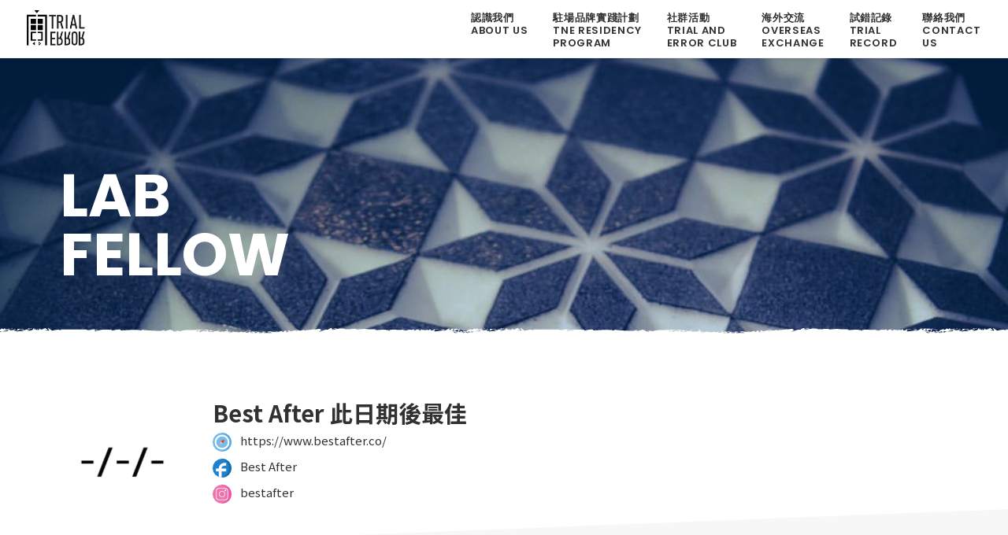

--- FILE ---
content_type: text/html; charset=UTF-8
request_url: https://trialanderror.hk/fellows/best-after-%E6%AD%A4%E6%97%A5%E6%9C%9F%E5%BE%8C%E6%9C%80%E4%BD%B3/
body_size: 18589
content:
<!DOCTYPE html>
<html class="no-touch" lang="en-US" prefix="og: http://ogp.me/ns# fb: http://ogp.me/ns/fb#" xmlns="http://www.w3.org/1999/xhtml">
<head>
<meta http-equiv="Content-Type" content="text/html; charset=UTF-8">
<meta name="viewport" content="width=device-width, initial-scale=1">
<link rel="profile" href="http://gmpg.org/xfn/11">
<link rel="pingback" href="https://trialanderror.hk/xmlrpc.php">
<title>此日期後最佳 Best After &#8211; Trial and Error Lab</title>
<meta name='robots' content='max-image-preview:large' />
<link rel='dns-prefetch' href='//www.googletagmanager.com' />
<link rel='dns-prefetch' href='//fonts.googleapis.com' />
<link rel="alternate" type="application/rss+xml" title="Trial and Error Lab &raquo; Feed" href="https://trialanderror.hk/feed/" />
<link rel="alternate" type="application/rss+xml" title="Trial and Error Lab &raquo; Comments Feed" href="https://trialanderror.hk/comments/feed/" />
<link rel="alternate" type="text/calendar" title="Trial and Error Lab &raquo; iCal Feed" href="https://trialanderror.hk/events/?ical=1" />
<style id='wp-emoji-styles-inline-css' type='text/css'>

	img.wp-smiley, img.emoji {
		display: inline !important;
		border: none !important;
		box-shadow: none !important;
		height: 1em !important;
		width: 1em !important;
		margin: 0 0.07em !important;
		vertical-align: -0.1em !important;
		background: none !important;
		padding: 0 !important;
	}
</style>
<link rel='stylesheet' id='wp-block-library-css' href='https://trialanderror.hk/wp-includes/css/dist/block-library/style.min.css?ver=6.6' type='text/css' media='all' />
<link rel='stylesheet' id='wpea-wp-events-block-style2-css' href='https://trialanderror.hk/wp-content/plugins/wp-event-aggregator/assets/css/grid-style2.css?ver=1.7.3' type='text/css' media='all' />
<style id='classic-theme-styles-inline-css' type='text/css'>
/*! This file is auto-generated */
.wp-block-button__link{color:#fff;background-color:#32373c;border-radius:9999px;box-shadow:none;text-decoration:none;padding:calc(.667em + 2px) calc(1.333em + 2px);font-size:1.125em}.wp-block-file__button{background:#32373c;color:#fff;text-decoration:none}
</style>
<style id='global-styles-inline-css' type='text/css'>
:root{--wp--preset--aspect-ratio--square: 1;--wp--preset--aspect-ratio--4-3: 4/3;--wp--preset--aspect-ratio--3-4: 3/4;--wp--preset--aspect-ratio--3-2: 3/2;--wp--preset--aspect-ratio--2-3: 2/3;--wp--preset--aspect-ratio--16-9: 16/9;--wp--preset--aspect-ratio--9-16: 9/16;--wp--preset--color--black: #000000;--wp--preset--color--cyan-bluish-gray: #abb8c3;--wp--preset--color--white: #ffffff;--wp--preset--color--pale-pink: #f78da7;--wp--preset--color--vivid-red: #cf2e2e;--wp--preset--color--luminous-vivid-orange: #ff6900;--wp--preset--color--luminous-vivid-amber: #fcb900;--wp--preset--color--light-green-cyan: #7bdcb5;--wp--preset--color--vivid-green-cyan: #00d084;--wp--preset--color--pale-cyan-blue: #8ed1fc;--wp--preset--color--vivid-cyan-blue: #0693e3;--wp--preset--color--vivid-purple: #9b51e0;--wp--preset--gradient--vivid-cyan-blue-to-vivid-purple: linear-gradient(135deg,rgba(6,147,227,1) 0%,rgb(155,81,224) 100%);--wp--preset--gradient--light-green-cyan-to-vivid-green-cyan: linear-gradient(135deg,rgb(122,220,180) 0%,rgb(0,208,130) 100%);--wp--preset--gradient--luminous-vivid-amber-to-luminous-vivid-orange: linear-gradient(135deg,rgba(252,185,0,1) 0%,rgba(255,105,0,1) 100%);--wp--preset--gradient--luminous-vivid-orange-to-vivid-red: linear-gradient(135deg,rgba(255,105,0,1) 0%,rgb(207,46,46) 100%);--wp--preset--gradient--very-light-gray-to-cyan-bluish-gray: linear-gradient(135deg,rgb(238,238,238) 0%,rgb(169,184,195) 100%);--wp--preset--gradient--cool-to-warm-spectrum: linear-gradient(135deg,rgb(74,234,220) 0%,rgb(151,120,209) 20%,rgb(207,42,186) 40%,rgb(238,44,130) 60%,rgb(251,105,98) 80%,rgb(254,248,76) 100%);--wp--preset--gradient--blush-light-purple: linear-gradient(135deg,rgb(255,206,236) 0%,rgb(152,150,240) 100%);--wp--preset--gradient--blush-bordeaux: linear-gradient(135deg,rgb(254,205,165) 0%,rgb(254,45,45) 50%,rgb(107,0,62) 100%);--wp--preset--gradient--luminous-dusk: linear-gradient(135deg,rgb(255,203,112) 0%,rgb(199,81,192) 50%,rgb(65,88,208) 100%);--wp--preset--gradient--pale-ocean: linear-gradient(135deg,rgb(255,245,203) 0%,rgb(182,227,212) 50%,rgb(51,167,181) 100%);--wp--preset--gradient--electric-grass: linear-gradient(135deg,rgb(202,248,128) 0%,rgb(113,206,126) 100%);--wp--preset--gradient--midnight: linear-gradient(135deg,rgb(2,3,129) 0%,rgb(40,116,252) 100%);--wp--preset--font-size--small: 13px;--wp--preset--font-size--medium: 20px;--wp--preset--font-size--large: 36px;--wp--preset--font-size--x-large: 42px;--wp--preset--spacing--20: 0.44rem;--wp--preset--spacing--30: 0.67rem;--wp--preset--spacing--40: 1rem;--wp--preset--spacing--50: 1.5rem;--wp--preset--spacing--60: 2.25rem;--wp--preset--spacing--70: 3.38rem;--wp--preset--spacing--80: 5.06rem;--wp--preset--shadow--natural: 6px 6px 9px rgba(0, 0, 0, 0.2);--wp--preset--shadow--deep: 12px 12px 50px rgba(0, 0, 0, 0.4);--wp--preset--shadow--sharp: 6px 6px 0px rgba(0, 0, 0, 0.2);--wp--preset--shadow--outlined: 6px 6px 0px -3px rgba(255, 255, 255, 1), 6px 6px rgba(0, 0, 0, 1);--wp--preset--shadow--crisp: 6px 6px 0px rgba(0, 0, 0, 1);}:where(.is-layout-flex){gap: 0.5em;}:where(.is-layout-grid){gap: 0.5em;}body .is-layout-flex{display: flex;}.is-layout-flex{flex-wrap: wrap;align-items: center;}.is-layout-flex > :is(*, div){margin: 0;}body .is-layout-grid{display: grid;}.is-layout-grid > :is(*, div){margin: 0;}:where(.wp-block-columns.is-layout-flex){gap: 2em;}:where(.wp-block-columns.is-layout-grid){gap: 2em;}:where(.wp-block-post-template.is-layout-flex){gap: 1.25em;}:where(.wp-block-post-template.is-layout-grid){gap: 1.25em;}.has-black-color{color: var(--wp--preset--color--black) !important;}.has-cyan-bluish-gray-color{color: var(--wp--preset--color--cyan-bluish-gray) !important;}.has-white-color{color: var(--wp--preset--color--white) !important;}.has-pale-pink-color{color: var(--wp--preset--color--pale-pink) !important;}.has-vivid-red-color{color: var(--wp--preset--color--vivid-red) !important;}.has-luminous-vivid-orange-color{color: var(--wp--preset--color--luminous-vivid-orange) !important;}.has-luminous-vivid-amber-color{color: var(--wp--preset--color--luminous-vivid-amber) !important;}.has-light-green-cyan-color{color: var(--wp--preset--color--light-green-cyan) !important;}.has-vivid-green-cyan-color{color: var(--wp--preset--color--vivid-green-cyan) !important;}.has-pale-cyan-blue-color{color: var(--wp--preset--color--pale-cyan-blue) !important;}.has-vivid-cyan-blue-color{color: var(--wp--preset--color--vivid-cyan-blue) !important;}.has-vivid-purple-color{color: var(--wp--preset--color--vivid-purple) !important;}.has-black-background-color{background-color: var(--wp--preset--color--black) !important;}.has-cyan-bluish-gray-background-color{background-color: var(--wp--preset--color--cyan-bluish-gray) !important;}.has-white-background-color{background-color: var(--wp--preset--color--white) !important;}.has-pale-pink-background-color{background-color: var(--wp--preset--color--pale-pink) !important;}.has-vivid-red-background-color{background-color: var(--wp--preset--color--vivid-red) !important;}.has-luminous-vivid-orange-background-color{background-color: var(--wp--preset--color--luminous-vivid-orange) !important;}.has-luminous-vivid-amber-background-color{background-color: var(--wp--preset--color--luminous-vivid-amber) !important;}.has-light-green-cyan-background-color{background-color: var(--wp--preset--color--light-green-cyan) !important;}.has-vivid-green-cyan-background-color{background-color: var(--wp--preset--color--vivid-green-cyan) !important;}.has-pale-cyan-blue-background-color{background-color: var(--wp--preset--color--pale-cyan-blue) !important;}.has-vivid-cyan-blue-background-color{background-color: var(--wp--preset--color--vivid-cyan-blue) !important;}.has-vivid-purple-background-color{background-color: var(--wp--preset--color--vivid-purple) !important;}.has-black-border-color{border-color: var(--wp--preset--color--black) !important;}.has-cyan-bluish-gray-border-color{border-color: var(--wp--preset--color--cyan-bluish-gray) !important;}.has-white-border-color{border-color: var(--wp--preset--color--white) !important;}.has-pale-pink-border-color{border-color: var(--wp--preset--color--pale-pink) !important;}.has-vivid-red-border-color{border-color: var(--wp--preset--color--vivid-red) !important;}.has-luminous-vivid-orange-border-color{border-color: var(--wp--preset--color--luminous-vivid-orange) !important;}.has-luminous-vivid-amber-border-color{border-color: var(--wp--preset--color--luminous-vivid-amber) !important;}.has-light-green-cyan-border-color{border-color: var(--wp--preset--color--light-green-cyan) !important;}.has-vivid-green-cyan-border-color{border-color: var(--wp--preset--color--vivid-green-cyan) !important;}.has-pale-cyan-blue-border-color{border-color: var(--wp--preset--color--pale-cyan-blue) !important;}.has-vivid-cyan-blue-border-color{border-color: var(--wp--preset--color--vivid-cyan-blue) !important;}.has-vivid-purple-border-color{border-color: var(--wp--preset--color--vivid-purple) !important;}.has-vivid-cyan-blue-to-vivid-purple-gradient-background{background: var(--wp--preset--gradient--vivid-cyan-blue-to-vivid-purple) !important;}.has-light-green-cyan-to-vivid-green-cyan-gradient-background{background: var(--wp--preset--gradient--light-green-cyan-to-vivid-green-cyan) !important;}.has-luminous-vivid-amber-to-luminous-vivid-orange-gradient-background{background: var(--wp--preset--gradient--luminous-vivid-amber-to-luminous-vivid-orange) !important;}.has-luminous-vivid-orange-to-vivid-red-gradient-background{background: var(--wp--preset--gradient--luminous-vivid-orange-to-vivid-red) !important;}.has-very-light-gray-to-cyan-bluish-gray-gradient-background{background: var(--wp--preset--gradient--very-light-gray-to-cyan-bluish-gray) !important;}.has-cool-to-warm-spectrum-gradient-background{background: var(--wp--preset--gradient--cool-to-warm-spectrum) !important;}.has-blush-light-purple-gradient-background{background: var(--wp--preset--gradient--blush-light-purple) !important;}.has-blush-bordeaux-gradient-background{background: var(--wp--preset--gradient--blush-bordeaux) !important;}.has-luminous-dusk-gradient-background{background: var(--wp--preset--gradient--luminous-dusk) !important;}.has-pale-ocean-gradient-background{background: var(--wp--preset--gradient--pale-ocean) !important;}.has-electric-grass-gradient-background{background: var(--wp--preset--gradient--electric-grass) !important;}.has-midnight-gradient-background{background: var(--wp--preset--gradient--midnight) !important;}.has-small-font-size{font-size: var(--wp--preset--font-size--small) !important;}.has-medium-font-size{font-size: var(--wp--preset--font-size--medium) !important;}.has-large-font-size{font-size: var(--wp--preset--font-size--large) !important;}.has-x-large-font-size{font-size: var(--wp--preset--font-size--x-large) !important;}
:where(.wp-block-post-template.is-layout-flex){gap: 1.25em;}:where(.wp-block-post-template.is-layout-grid){gap: 1.25em;}
:where(.wp-block-columns.is-layout-flex){gap: 2em;}:where(.wp-block-columns.is-layout-grid){gap: 2em;}
:root :where(.wp-block-pullquote){font-size: 1.5em;line-height: 1.6;}
</style>
<link rel='stylesheet' id='contact-form-7-css' href='https://trialanderror.hk/wp-content/plugins/contact-form-7/includes/css/styles.css?ver=5.8' type='text/css' media='all' />
<link rel='stylesheet' id='simple-youtube-responsive-css' href='https://trialanderror.hk/wp-content/plugins/simple-youtube-responsive/css/yt-responsive.css?ver=3.2.1' type='text/css' media='all' />
<link rel='stylesheet' id='uncodefont-google-css' href='//fonts.googleapis.com/css?family=Poppins%3A300%2Cregular%2C500%2C600%2C700%7CDroid+Serif%3Aregular%2Citalic%2C700%2C700italic%7CDosis%3A200%2C300%2Cregular%2C500%2C600%2C700%2C800%7CPlayfair+Display%3Aregular%2Citalic%2C700%2C700italic%2C900%2C900italic%7COswald%3A300%2Cregular%2C700%7CRoboto%3A100%2C100italic%2C300%2C300italic%2Cregular%2Citalic%2C500%2C500italic%2C700%2C700italic%2C900%2C900italic%7CNunito%3A200%2C200italic%2C300%2C300italic%2Cregular%2Citalic%2C600%2C600italic%2C700%2C700italic%2C900%2C900italic&#038;subset=devanagari%2Clatin-ext%2Clatin%2Ccyrillic%2Cvietnamese%2Cgreek%2Ccyrillic-ext%2Cgreek-ext&#038;ver=2.8.3' type='text/css' media='all' />
<link rel='stylesheet' id='font-awesome-css' href='https://trialanderror.hk/wp-content/plugins/wp-event-aggregator/assets/css/font-awesome.min.css?ver=6.6' type='text/css' media='all' />
<link rel='stylesheet' id='wp-event-aggregator-front-css' href='https://trialanderror.hk/wp-content/plugins/wp-event-aggregator/assets/css/wp-event-aggregator.css?ver=6.6' type='text/css' media='all' />
<link rel='stylesheet' id='wp-event-aggregator-front-style2-css' href='https://trialanderror.hk/wp-content/plugins/wp-event-aggregator/assets/css/grid-style2.css?ver=1.7.3' type='text/css' media='all' />
<link rel='stylesheet' id='bookly-ladda.min.css-css' href='https://trialanderror.hk/wp-content/plugins/bookly-responsive-appointment-booking-tool/frontend/resources/css/ladda.min.css?ver=22.2' type='text/css' media='all' />
<link rel='stylesheet' id='bookly-picker.classic.css-css' href='https://trialanderror.hk/wp-content/plugins/bookly-responsive-appointment-booking-tool/frontend/resources/css/picker.classic.css?ver=22.2' type='text/css' media='all' />
<link rel='stylesheet' id='bookly-picker.classic.date.css-css' href='https://trialanderror.hk/wp-content/plugins/bookly-responsive-appointment-booking-tool/frontend/resources/css/picker.classic.date.css?ver=22.2' type='text/css' media='all' />
<link rel='stylesheet' id='bookly-intlTelInput.css-css' href='https://trialanderror.hk/wp-content/plugins/bookly-responsive-appointment-booking-tool/frontend/resources/css/intlTelInput.css?ver=22.2' type='text/css' media='all' />
<link rel='stylesheet' id='bookly-bookly-main.css-css' href='https://trialanderror.hk/wp-content/plugins/bookly-responsive-appointment-booking-tool/frontend/resources/css/bookly-main.css?ver=22.2' type='text/css' media='all' />
<link rel='stylesheet' id='bookly-bootstrap.min.css-css' href='https://trialanderror.hk/wp-content/plugins/bookly-responsive-appointment-booking-tool/backend/resources/bootstrap/css/bootstrap.min.css?ver=22.2' type='text/css' media='all' />
<link rel='stylesheet' id='bookly-customer-profile.css-css' href='https://trialanderror.hk/wp-content/plugins/bookly-addon-pro/frontend/modules/customer_profile/resources/css/customer-profile.css?ver=6.6' type='text/css' media='all' />
<link rel='stylesheet' id='tablepress-default-css' href='https://trialanderror.hk/wp-content/tablepress-combined.min.css?ver=3' type='text/css' media='all' />
<link rel='stylesheet' id='uncode-style-css' href='https://trialanderror.hk/wp-content/themes/uncode/library/css/style.css?ver=434197797' type='text/css' media='all' />
<style id='uncode-style-inline-css' type='text/css'>

@media (max-width: 959px) { .navbar-brand > * { height: 55px !important;}}
@media (min-width: 960px) { .limit-width { max-width: 1200px; margin: auto;}}
.menu-primary ul.menu-smart > li > a, .menu-primary ul.menu-smart li.dropdown > a, .menu-primary ul.menu-smart li.mega-menu > a, .vmenu-container ul.menu-smart > li > a, .vmenu-container ul.menu-smart li.dropdown > a { text-transform: uppercase; }
.menu-primary ul.menu-smart ul a, .vmenu-container ul.menu-smart ul a { text-transform: uppercase; }
body.menu-custom-padding .col-lg-0.logo-container, body.menu-custom-padding .col-lg-2.logo-container, body.menu-custom-padding .col-lg-12 .logo-container, body.menu-custom-padding .col-lg-4.logo-container { padding-top: 9px; padding-bottom: 9px; }
body.menu-custom-padding .col-lg-0.logo-container.shrinked, body.menu-custom-padding .col-lg-2.logo-container.shrinked, body.menu-custom-padding .col-lg-12 .logo-container.shrinked, body.menu-custom-padding .col-lg-4.logo-container.shrinked { padding-top: 0px; padding-bottom: 0px; }
@media (max-width: 959px) { body.menu-custom-padding .menu-container .logo-container { padding-top: 9px !important; padding-bottom: 9px !important; } }
#changer-back-color { transition: background-color 1000ms cubic-bezier(0.25, 1, 0.5, 1) !important; } #changer-back-color > div { transition: opacity 1000ms cubic-bezier(0.25, 1, 0.5, 1) !important; } body.bg-changer-init.disable-hover .main-wrapper .style-light,  body.bg-changer-init.disable-hover .main-wrapper .style-light h1,  body.bg-changer-init.disable-hover .main-wrapper .style-light h2, body.bg-changer-init.disable-hover .main-wrapper .style-light h3, body.bg-changer-init.disable-hover .main-wrapper .style-light h4, body.bg-changer-init.disable-hover .main-wrapper .style-light h5, body.bg-changer-init.disable-hover .main-wrapper .style-light h6, body.bg-changer-init.disable-hover .main-wrapper .style-light a, body.bg-changer-init.disable-hover .main-wrapper .style-dark, body.bg-changer-init.disable-hover .main-wrapper .style-dark h1, body.bg-changer-init.disable-hover .main-wrapper .style-dark h2, body.bg-changer-init.disable-hover .main-wrapper .style-dark h3, body.bg-changer-init.disable-hover .main-wrapper .style-dark h4, body.bg-changer-init.disable-hover .main-wrapper .style-dark h5, body.bg-changer-init.disable-hover .main-wrapper .style-dark h6, body.bg-changer-init.disable-hover .main-wrapper .style-dark a { transition: color 1000ms cubic-bezier(0.25, 1, 0.5, 1) !important; }
</style>
<link rel='stylesheet' id='uncode-icons-css' href='https://trialanderror.hk/wp-content/themes/uncode/library/css/uncode-icons.css?ver=434197797' type='text/css' media='all' />
<link rel='stylesheet' id='uncode-custom-style-css' href='https://trialanderror.hk/wp-content/themes/uncode/library/css/style-custom.css?ver=434197797' type='text/css' media='all' />
<style id='uncode-custom-style-inline-css' type='text/css'>
@import url(//fonts.googleapis.com/earlyaccess/notosanstc.css);.submenu {font-family:'Noto Sans TC', sans-serif;}.head_menu {font-family:'PT Sans Narrow', 'Noto Sans TC', Arial; line-height:30px;}.label-tribe-bar-date, .label-tribe-bar-search, .label-tribe-bar-geoloc {color:#666;}#tribe-bar-form input[type=text] {color:#999;}h2.tribe-events-page-title {color:#666;}.tribe-events-othermonth .tribe-events-month-event-title, .tribe-events-calendar td.tribe-events-past .tribe-events-month-event-title a {opacity:1 !important;}#tribe-events-content table.tribe-events-calendar .type-tribe_events.tribe-event-featured {padding:0px !important;}#tribe-events-content .tribe-events-calendar div[id*=tribe-events-event-] h3.tribe-events-month-event-title {background-color:#00a0db !important; padding:10% !important;}.trial_academy_tabs {color:#777; }.trial_academy_tabs a {color:#000;}ul.nav.nav-tabs.tabs-left li a span {color:#000; font-size:18px;}ul.nav.nav-tabs.tabs-left li:nth-child(3), ul.nav.nav-tabs.tabs-left li:nth-child(5) {display:block;}ul.nav.nav-tabs.tabs-left li.active a span {color:#0674ec;}#tribe-events .tribe-events-content p {margin:15px 0 10px 0 !important;}.tutor_bg {background:#fafafa; padding:20px 30px; font-size:16px; margin-top:30px;}.tribe-events-schedule h2 {font-size:16px; margin-top:0px; border-bottom:1px solid #000; margin-bottom:30px;}.course-listing ul, .course-listing-small ul {list-style:none !important; padding:0px !important;}.course-listing-small ul, .course-listing-small ul a {font-size:14px; color:#000;}.course-listing-small ul img {width:150px}.course-listing-small span {font-size:11px; line-height:18px; margin-top:2px;}.course-listing-small h4 {margin-top:0px; line-height:20px;}.course-listing-small ul li {display:inline-block; width:150px; margin:0 30px 25px 0; vertical-align:top;}.course-listing-updates {margin-left:-18px;}.course-listing-updates ul, .course-listing-updates ul a {font-size:16px; color:#000;}.course-listing-updates ul img {display:inline-block; vertical-align:top; float:left; margin:0 20px 50px 0;}.course-listing-updates span {font-size:11px;line-height:18px;margin-top:2px;width:70%;display:inline-block;padding-right:5%;float:left;}.course-listing-updates h4 {margin-top:0px; line-height:24px; width:270px; padding-right:20px; float:left;}.course-listing-updates ul li {display:inline-block; margin:0 30px 25px 0; vertical-align:top;}.course-listing-updates ul li p {font-size:12px; display:inline-block; position:absolute; margin-top:2px;}.submenu.temp-hide, .temp-hide {display:none;}.tribe-events-back {display:none;}.tribe-events-event-image img {height:60vh; width:auto;}.Trial_Academy_Date_List ul li{margin-left:-17px; list-style:none; font-size:20px; display:inline-block; width:100%; border-bottom:1px solid #ccc;}.Trial_Academy_Date_List .tribe-event-date-end {display:none;}.duration.time {color:#fff;}.tribe-event-date-start {color:#000; font-size:15px; font-weight:800; width:50%;}.Trial_Academy_Date_List h4 {font-size:15px; display:inline-block; font-weight:400; margin:5px 0 20px 0;}p.t-entry-meta {font-size:16px;}h2.index_headline {font-size:72px; font-weight:800; color:#fff;}h5.index_subtext {font-size:20px; font-weight:400; color:#fff; line-height:28px;}@media screen and (max-width:750px) {h2.index_headline {font-size:45px; color:#fff;}h5.index_subtext {font-size:16px; font-weight:400; line-height:24px; color:#fff;}.tribe-events-event-image img {height:auto; width:100%;}}.t-entry-cf-end-date-tribe-events:before {content:" - ";}.t-entry-cf-end-date-tribe-events {color:#303133; font-size:12px; font-weight:600; display:inline;}
</style>
<script type="text/javascript" src="https://trialanderror.hk/wp-includes/js/jquery/jquery.min.js?ver=3.7.1" id="jquery-core-js"></script>
<script type="text/javascript" src="https://trialanderror.hk/wp-includes/js/jquery/jquery-migrate.min.js?ver=3.4.1" id="jquery-migrate-js"></script>
<script type="text/javascript" src="https://trialanderror.hk/wp-includes/js/dist/hooks.min.js?ver=2810c76e705dd1a53b18" id="wp-hooks-js"></script>
<script type="text/javascript" id="say-what-js-js-extra">
/* <![CDATA[ */
var say_what_data = {"replacements":{"tribe_events_before_the_title|Events for %s|":"11","|This content is password protected. To view it please enter your password below:|":"Lab-mate \u9810\u7d04\u7cfb\u7d71","|Password:|":"\u8acb\u8f38\u5165\u5bc6\u78bc\uff1a"}};
/* ]]> */
</script>
<script type="text/javascript" src="https://trialanderror.hk/wp-content/plugins/say-what/assets/build/frontend.js?ver=fd31684c45e4d85aeb4e" id="say-what-js-js"></script>
<script type="text/javascript" src="https://trialanderror.hk/wp-content/plugins/sticky-menu-or-anything-on-scroll/assets/js/jq-sticky-anything.min.js?ver=2.1.1" id="stickyAnythingLib-js"></script>
<script type="text/javascript" src="https://trialanderror.hk/wp-content/plugins/bookly-responsive-appointment-booking-tool/frontend/resources/js/spin.min.js?ver=22.2" id="bookly-spin.min.js-js"></script>
<script type="text/javascript" id="bookly-globals-js-extra">
/* <![CDATA[ */
var BooklyL10nGlobal = {"csrf_token":"b04c412709","ajax_url_backend":"https:\/\/trialanderror.hk\/wp-admin\/admin-ajax.php","ajax_url_frontend":"https:\/\/trialanderror.hk\/wp-admin\/admin-ajax.php","mjsTimeFormat":"h:mm a","datePicker":{"format":"MMMM D, YYYY","monthNames":["January","February","March","April","May","June","July","August","September","October","November","December"],"daysOfWeek":["Sun","Mon","Tue","Wed","Thu","Fri","Sat"],"firstDay":0,"monthNamesShort":["Jan","Feb","Mar","Apr","May","Jun","Jul","Aug","Sep","Oct","Nov","Dec"],"dayNames":["Sunday","Monday","Tuesday","Wednesday","Thursday","Friday","Saturday"],"dayNamesShort":["Sun","Mon","Tue","Wed","Thu","Fri","Sat"],"meridiem":{"am":"am","pm":"pm","AM":"AM","PM":"PM"}},"dateRange":{"format":"MMMM D, YYYY","applyLabel":"Apply","cancelLabel":"Cancel","fromLabel":"From","toLabel":"To","customRangeLabel":"Custom range","tomorrow":"Tomorrow","today":"Today","yesterday":"Yesterday","last_7":"Last 7 days","last_30":"Last 30 days","next_7":"Next 7 days","next_30":"Next 30 days","thisMonth":"This month","nextMonth":"Next month","firstDay":0},"addons":["pro","cart","custom-duration","custom-fields","group-booking"],"cloud_products":"","data":{}};
/* ]]> */
</script>
<script type="text/javascript" src="https://trialanderror.hk/wp-content/plugins/bookly-responsive-appointment-booking-tool/frontend/resources/js/ladda.min.js?ver=22.2" id="bookly-ladda.min.js-js"></script>
<script type="text/javascript" src="https://trialanderror.hk/wp-content/plugins/bookly-responsive-appointment-booking-tool/backend/resources/js/moment.min.js?ver=22.2" id="bookly-moment.min.js-js"></script>
<script type="text/javascript" src="https://trialanderror.hk/wp-content/plugins/bookly-responsive-appointment-booking-tool/frontend/resources/js/hammer.min.js?ver=22.2" id="bookly-hammer.min.js-js"></script>
<script type="text/javascript" src="https://trialanderror.hk/wp-content/plugins/bookly-responsive-appointment-booking-tool/frontend/resources/js/jquery.hammer.min.js?ver=22.2" id="bookly-jquery.hammer.min.js-js"></script>
<script type="text/javascript" src="https://trialanderror.hk/wp-content/plugins/bookly-responsive-appointment-booking-tool/frontend/resources/js/picker.js?ver=22.2" id="bookly-picker.js-js"></script>
<script type="text/javascript" src="https://trialanderror.hk/wp-content/plugins/bookly-responsive-appointment-booking-tool/frontend/resources/js/picker.date.js?ver=22.2" id="bookly-picker.date.js-js"></script>
<script type="text/javascript" id="bookly-bookly.min.js-js-extra">
/* <![CDATA[ */
var BooklyL10n = {"ajaxurl":"https:\/\/trialanderror.hk\/wp-admin\/admin-ajax.php","csrf_token":"b04c412709","today":"Today","months":["January","February","March","April","May","June","July","August","September","October","November","December"],"days":["Sunday","Monday","Tuesday","Wednesday","Thursday","Friday","Saturday"],"daysShort":["Sun","Mon","Tue","Wed","Thu","Fri","Sat"],"monthsShort":["Jan","Feb","Mar","Apr","May","Jun","Jul","Aug","Sep","Oct","Nov","Dec"],"nextMonth":"Next month","prevMonth":"Previous month","show_more":"Show more","sessionHasExpired":"Your session has expired. Please press \"Ok\" to refresh the page"};
/* ]]> */
</script>
<script type="text/javascript" src="https://trialanderror.hk/wp-content/plugins/bookly-responsive-appointment-booking-tool/frontend/resources/js/bookly.min.js?ver=22.2" id="bookly-bookly.min.js-js"></script>
<script type="text/javascript" src="https://trialanderror.hk/wp-content/plugins/bookly-responsive-appointment-booking-tool/frontend/resources/js/intlTelInput.min.js?ver=22.2" id="bookly-intlTelInput.min.js-js"></script>
<script type="text/javascript" id="bookly-customer-profile.js-js-extra">
/* <![CDATA[ */
var BooklyCustomerProfileL10n = {"csrf_token":"b04c412709","show_more":"Show more"};
/* ]]> */
</script>
<script type="text/javascript" src="https://trialanderror.hk/wp-content/plugins/bookly-addon-pro/frontend/modules/customer_profile/resources/js/customer-profile.js?ver=6.6" id="bookly-customer-profile.js-js"></script>
<script type="text/javascript" id="uncode-init-js-extra">
/* <![CDATA[ */
var SiteParameters = {"days":"days","hours":"hours","minutes":"minutes","seconds":"seconds","constant_scroll":"on","scroll_speed":"2","parallax_factor":"0.25","loading":"Loading\u2026","slide_name":"slide","slide_footer":"footer","ajax_url":"https:\/\/trialanderror.hk\/wp-admin\/admin-ajax.php","nonce_adaptive_images":"1f87c35ab5","nonce_srcset_async":"82e97630f1","enable_debug":"","block_mobile_videos":"","is_frontend_editor":"","main_width":["1200","px"],"mobile_parallax_allowed":"","listen_for_screen_update":"1","wireframes_plugin_active":"","sticky_elements":"off","lazyload_type":"","resize_quality":"90","register_metadata":"","bg_changer_time":"1000","update_wc_fragments":"1","optimize_shortpixel_image":"","menu_mobile_offcanvas_gap":"45","custom_cursor_selector":"[href], .trigger-overlay, .owl-next, .owl-prev, .owl-dot, input[type=\"submit\"], input[type=\"checkbox\"], button[type=\"submit\"], a[class^=\"ilightbox\"], .ilightbox-thumbnail, .ilightbox-prev, .ilightbox-next, .overlay-close, .unmodal-close, .qty-inset > span, .share-button li, .uncode-post-titles .tmb.tmb-click-area, .btn-link, .tmb-click-row .t-inside, .lg-outer button, .lg-thumb img, a[data-lbox], .uncode-close-offcanvas-overlay","mobile_parallax_animation":"","lbox_enhanced":"","native_media_player":"1","vimeoPlayerParams":"?autoplay=0","ajax_filter_key_search":"key","ajax_filter_key_unfilter":"unfilter","index_pagination_scroll_to":"","uncode_wc_popup_cart_qty":""};
/* ]]> */
</script>
<script type="text/javascript" src="https://trialanderror.hk/wp-content/themes/uncode/library/js/init.js?ver=434197797" id="uncode-init-js"></script>

<!-- Google Analytics snippet added by Site Kit -->
<script type="text/javascript" src="https://www.googletagmanager.com/gtag/js?id=GT-MBNDFVM" id="google_gtagjs-js" async></script>
<script type="text/javascript" id="google_gtagjs-js-after">
/* <![CDATA[ */
window.dataLayer = window.dataLayer || [];function gtag(){dataLayer.push(arguments);}
gtag('set', 'linker', {"domains":["trialanderror.hk"]} );
gtag("js", new Date());
gtag("set", "developer_id.dZTNiMT", true);
gtag("config", "GT-MBNDFVM");
/* ]]> */
</script>

<!-- End Google Analytics snippet added by Site Kit -->
<link rel="https://api.w.org/" href="https://trialanderror.hk/wp-json/" /><link rel="alternate" title="JSON" type="application/json" href="https://trialanderror.hk/wp-json/wp/v2/pages/60319" /><link rel="EditURI" type="application/rsd+xml" title="RSD" href="https://trialanderror.hk/xmlrpc.php?rsd" />
<meta name="generator" content="WordPress 6.6" />
<link rel="canonical" href="https://trialanderror.hk/fellows/best-after-%e6%ad%a4%e6%97%a5%e6%9c%9f%e5%be%8c%e6%9c%80%e4%bd%b3/" />
<link rel='shortlink' href='https://trialanderror.hk/?p=60319' />
<link rel="alternate" title="oEmbed (JSON)" type="application/json+oembed" href="https://trialanderror.hk/wp-json/oembed/1.0/embed?url=https%3A%2F%2Ftrialanderror.hk%2Ffellows%2Fbest-after-%25e6%25ad%25a4%25e6%2597%25a5%25e6%259c%259f%25e5%25be%258c%25e6%259c%2580%25e4%25bd%25b3%2F" />
<link rel="alternate" title="oEmbed (XML)" type="text/xml+oembed" href="https://trialanderror.hk/wp-json/oembed/1.0/embed?url=https%3A%2F%2Ftrialanderror.hk%2Ffellows%2Fbest-after-%25e6%25ad%25a4%25e6%2597%25a5%25e6%259c%259f%25e5%25be%258c%25e6%259c%2580%25e4%25bd%25b3%2F&#038;format=xml" />
<!-- Start Fluid Video Embeds Style Tag -->
<style type="text/css">
/* Fluid Video Embeds */
.fve-video-wrapper {
    position: relative;
    overflow: hidden;
    height: 0;
    background-color: transparent;
    padding-bottom: 56.25%;
    margin: 0.5em 0;
}
.fve-video-wrapper iframe,
.fve-video-wrapper object,
.fve-video-wrapper embed {
    position: absolute;
    display: block;
    top: 0;
    left: 0;
    width: 100%;
    height: 100%;
}
.fve-video-wrapper a.hyperlink-image {
    position: relative;
    display: none;
}
.fve-video-wrapper a.hyperlink-image img {
    position: relative;
    z-index: 2;
    width: 100%;
}
.fve-video-wrapper a.hyperlink-image .fve-play-button {
    position: absolute;
    left: 35%;
    top: 35%;
    right: 35%;
    bottom: 35%;
    z-index: 3;
    background-color: rgba(40, 40, 40, 0.75);
    background-size: 100% 100%;
    border-radius: 10px;
}
.fve-video-wrapper a.hyperlink-image:hover .fve-play-button {
    background-color: rgba(0, 0, 0, 0.85);
}
</style>
<!-- End Fluid Video Embeds Style Tag -->
<meta name="generator" content="Site Kit by Google 1.123.1" /><!-- Facebook Pixel Code -->
<script>
  !function(f,b,e,v,n,t,s)
  {if(f.fbq)return;n=f.fbq=function(){n.callMethod?
  n.callMethod.apply(n,arguments):n.queue.push(arguments)};
  if(!f._fbq)f._fbq=n;n.push=n;n.loaded=!0;n.version='2.0';
  n.queue=[];t=b.createElement(e);t.async=!0;
  t.src=v;s=b.getElementsByTagName(e)[0];
  s.parentNode.insertBefore(t,s)}(window, document,'script',
  'https://connect.facebook.net/en_US/fbevents.js');
  fbq('init', '537115616918818');
  fbq('track', 'PageView');
</script>
<noscript><img height="1" width="1" style="display:none"
  src="https://www.facebook.com/tr?id=537115616918818&ev=PageView&noscript=1"
/></noscript>
<!-- End Facebook Pixel Code --><meta name="tec-api-version" content="v1"><meta name="tec-api-origin" content="https://trialanderror.hk"><link rel="alternate" href="https://trialanderror.hk/wp-json/tribe/events/v1/" />
<!-- Meta Pixel Code -->
<script type='text/javascript'>
!function(f,b,e,v,n,t,s){if(f.fbq)return;n=f.fbq=function(){n.callMethod?
n.callMethod.apply(n,arguments):n.queue.push(arguments)};if(!f._fbq)f._fbq=n;
n.push=n;n.loaded=!0;n.version='2.0';n.queue=[];t=b.createElement(e);t.async=!0;
t.src=v;s=b.getElementsByTagName(e)[0];s.parentNode.insertBefore(t,s)}(window,
document,'script','https://connect.facebook.net/en_US/fbevents.js?v=next');
</script>
<!-- End Meta Pixel Code -->

      <script type='text/javascript'>
        var url = window.location.origin + '?ob=open-bridge';
        fbq('set', 'openbridge', '1192639461216716', url);
      </script>
    <script type='text/javascript'>fbq('init', '1192639461216716', {}, {
    "agent": "wordpress-6.6-3.0.13"
})</script><script type='text/javascript'>
    fbq('track', 'PageView', []);
  </script>
<!-- Meta Pixel Code -->
<noscript>
<img height="1" width="1" style="display:none" alt="fbpx"
src="https://www.facebook.com/tr?id=1192639461216716&ev=PageView&noscript=1" />
</noscript>
<!-- End Meta Pixel Code -->
<style type="text/css">.recentcomments a{display:inline !important;padding:0 !important;margin:0 !important;}</style><meta name="generator" content="Powered by Slider Revolution 6.6.15 - responsive, Mobile-Friendly Slider Plugin for WordPress with comfortable drag and drop interface." />
<link rel="icon" href="https://trialanderror.hk/wp-content/uploads/2021/01/cropped-LOGO-32x32.jpg" sizes="32x32" />
<link rel="icon" href="https://trialanderror.hk/wp-content/uploads/2021/01/cropped-LOGO-192x192.jpg" sizes="192x192" />
<link rel="apple-touch-icon" href="https://trialanderror.hk/wp-content/uploads/2021/01/cropped-LOGO-180x180.jpg" />
<meta name="msapplication-TileImage" content="https://trialanderror.hk/wp-content/uploads/2021/01/cropped-LOGO-270x270.jpg" />
<script>function setREVStartSize(e){
			//window.requestAnimationFrame(function() {
				window.RSIW = window.RSIW===undefined ? window.innerWidth : window.RSIW;
				window.RSIH = window.RSIH===undefined ? window.innerHeight : window.RSIH;
				try {
					var pw = document.getElementById(e.c).parentNode.offsetWidth,
						newh;
					pw = pw===0 || isNaN(pw) || (e.l=="fullwidth" || e.layout=="fullwidth") ? window.RSIW : pw;
					e.tabw = e.tabw===undefined ? 0 : parseInt(e.tabw);
					e.thumbw = e.thumbw===undefined ? 0 : parseInt(e.thumbw);
					e.tabh = e.tabh===undefined ? 0 : parseInt(e.tabh);
					e.thumbh = e.thumbh===undefined ? 0 : parseInt(e.thumbh);
					e.tabhide = e.tabhide===undefined ? 0 : parseInt(e.tabhide);
					e.thumbhide = e.thumbhide===undefined ? 0 : parseInt(e.thumbhide);
					e.mh = e.mh===undefined || e.mh=="" || e.mh==="auto" ? 0 : parseInt(e.mh,0);
					if(e.layout==="fullscreen" || e.l==="fullscreen")
						newh = Math.max(e.mh,window.RSIH);
					else{
						e.gw = Array.isArray(e.gw) ? e.gw : [e.gw];
						for (var i in e.rl) if (e.gw[i]===undefined || e.gw[i]===0) e.gw[i] = e.gw[i-1];
						e.gh = e.el===undefined || e.el==="" || (Array.isArray(e.el) && e.el.length==0)? e.gh : e.el;
						e.gh = Array.isArray(e.gh) ? e.gh : [e.gh];
						for (var i in e.rl) if (e.gh[i]===undefined || e.gh[i]===0) e.gh[i] = e.gh[i-1];
											
						var nl = new Array(e.rl.length),
							ix = 0,
							sl;
						e.tabw = e.tabhide>=pw ? 0 : e.tabw;
						e.thumbw = e.thumbhide>=pw ? 0 : e.thumbw;
						e.tabh = e.tabhide>=pw ? 0 : e.tabh;
						e.thumbh = e.thumbhide>=pw ? 0 : e.thumbh;
						for (var i in e.rl) nl[i] = e.rl[i]<window.RSIW ? 0 : e.rl[i];
						sl = nl[0];
						for (var i in nl) if (sl>nl[i] && nl[i]>0) { sl = nl[i]; ix=i;}
						var m = pw>(e.gw[ix]+e.tabw+e.thumbw) ? 1 : (pw-(e.tabw+e.thumbw)) / (e.gw[ix]);
						newh =  (e.gh[ix] * m) + (e.tabh + e.thumbh);
					}
					var el = document.getElementById(e.c);
					if (el!==null && el) el.style.height = newh+"px";
					el = document.getElementById(e.c+"_wrapper");
					if (el!==null && el) {
						el.style.height = newh+"px";
						el.style.display = "block";
					}
				} catch(e){
					console.log("Failure at Presize of Slider:" + e)
				}
			//});
		  };</script>
		<style type="text/css" id="wp-custom-css">
			
#main-logo .navbar-brand img {
	
content:url(https://trialanderror.hk/wp-content/uploads/2017/06/trial_error_new_logo_01.png);
}

@media (min-width: 960px)
{
	body.hmenu .menu-primary .menu-horizontal .menu-smart > li > a { 

		line-height:1.25;
		margin-top:-12px;
	}
		
}		</style>
		<noscript><style> .wpb_animate_when_almost_visible { opacity: 1; }</style></noscript>
<!-- START - Open Graph and Twitter Card Tags 3.3.0 -->
 <!-- Facebook Open Graph -->
  <meta property="og:locale" content="zh_HK"/>
  <meta property="og:site_name" content="Trial and Error Lab"/>
  <meta property="og:title" content="此日期後最佳 Best After"/>
  <meta property="og:url" content="https://trialanderror.hk/fellows/best-after-%e6%ad%a4%e6%97%a5%e6%9c%9f%e5%be%8c%e6%9c%80%e4%bd%b3/"/>
  <meta property="og:type" content="article"/>
  <meta property="og:description" content="此日期後最佳 Best After"/>
  <meta property="og:image" content="https://trialanderror.hk/wp-content/uploads/2017/09/18512964_2025841610977425_6540999148995346432_n.jpg"/>
  <meta property="og:image:url" content="https://trialanderror.hk/wp-content/uploads/2017/09/18512964_2025841610977425_6540999148995346432_n.jpg"/>
  <meta property="og:image:secure_url" content="https://trialanderror.hk/wp-content/uploads/2017/09/18512964_2025841610977425_6540999148995346432_n.jpg"/>
  <meta property="article:publisher" content="https://www.facebook.com/trialanderrorHK/"/>
  <meta property="fb:app_id" content="733000170565553"/>
 <!-- Google+ / Schema.org -->
  <meta itemprop="name" content="此日期後最佳 Best After"/>
  <meta itemprop="headline" content="此日期後最佳 Best After"/>
  <meta itemprop="description" content="此日期後最佳 Best After"/>
  <meta itemprop="image" content="https://trialanderror.hk/wp-content/uploads/2017/09/18512964_2025841610977425_6540999148995346432_n.jpg"/>
  <meta itemprop="author" content="Trial and Error Lab"/>
  <!--<meta itemprop="publisher" content="Trial and Error Lab"/>--> <!-- To solve: The attribute publisher.itemtype has an invalid value -->
 <!-- Twitter Cards -->
  <meta name="twitter:title" content="此日期後最佳 Best After"/>
  <meta name="twitter:url" content="https://trialanderror.hk/fellows/best-after-%e6%ad%a4%e6%97%a5%e6%9c%9f%e5%be%8c%e6%9c%80%e4%bd%b3/"/>
  <meta name="twitter:description" content="此日期後最佳 Best After"/>
  <meta name="twitter:image" content="https://trialanderror.hk/wp-content/uploads/2017/09/18512964_2025841610977425_6540999148995346432_n.jpg"/>
  <meta name="twitter:card" content="summary_large_image"/>
 <!-- SEO -->
 <!-- Misc. tags -->
 <!-- is_singular -->
<!-- END - Open Graph and Twitter Card Tags 3.3.0 -->
	
</head>
<body class="page-template-default page page-id-60319 page-child parent-pageid-57654 style-color-wayh-bg tribe-no-js page-template-uncode group-blog hormenu-position-left megamenu-full-submenu hmenu hmenu-position-right header-full-width main-center-align menu-mobile-transparent menu-custom-padding menu-sticky-mobile menu-mobile-default menu-mobile-animated mobile-parallax-not-allowed ilb-no-bounce unreg qw-body-scroll-disabled menu-sticky-fix no-qty-fx wpb-js-composer js-comp-ver-6.13.1 vc_responsive" data-border="0">
		<div id="vh_layout_help"></div><div class="body-borders" data-border="0"><div class="top-border body-border-shadow"></div><div class="right-border body-border-shadow"></div><div class="bottom-border body-border-shadow"></div><div class="left-border body-border-shadow"></div><div class="top-border style-light-bg"></div><div class="right-border style-light-bg"></div><div class="bottom-border style-light-bg"></div><div class="left-border style-light-bg"></div></div>	<div class="box-wrapper">
		<div class="box-container">
		<script type="text/javascript" id="initBox">UNCODE.initBox();</script>
		<div class="menu-wrapper menu-sticky menu-sticky-mobile menu-no-arrows">
													
													<header id="masthead" class="navbar menu-primary menu-light submenu-dark menu-transparent menu-add-padding style-light-original single-h-padding menu-absolute menu-with-logo">
														<div class="menu-container style-color-xsdn-bg menu-borders menu-shadows">
															<div class="row-menu">
																<div class="row-menu-inner">
																	<div id="logo-container-mobile" class="col-lg-0 logo-container middle">
																		<div id="main-logo" class="navbar-header style-light">
																			<a href="https://trialanderror.hk/" class="navbar-brand" data-padding-shrink ="0" data-minheight="14"><div class="logo-image main-logo logo-skinnable" data-maxheight="55" style="height: 55px;"><img fetchpriority="high" decoding="async" src="https://trialanderror.hk/wp-content/uploads/2017/06/TNE-new-logo_透明底.png" alt="logo" width="1754" height="1241" class="img-responsive" /></div></a>
																		</div>
																		<div class="mmb-container"><div class="mobile-additional-icons"></div><div class="mobile-menu-button mobile-menu-button-light lines-button"><span class="lines"><span></span></span></div></div>
																	</div>
																	<div class="col-lg-12 main-menu-container middle">
																		<div class="menu-horizontal">
																			<div class="menu-horizontal-inner">
																				<div class="nav navbar-nav navbar-main navbar-nav-last"><ul id="menu-main-menu" class="menu-primary-inner menu-smart sm"><li id="menu-item-57772" class="head_menu menu-item menu-item-type-post_type menu-item-object-page menu-item-has-children menu-item-57772 dropdown menu-item-link"><a title="認識我們&lt;BR&gt;About us" href="https://trialanderror.hk/about/" data-toggle="dropdown" class="dropdown-toggle" data-type="title">認識我們<BR>About us<i class="fa fa-angle-down fa-dropdown"></i></a>
<ul role="menu" class="drop-menu">
	<li id="menu-item-57774" class="submenu menu-item menu-item-type-custom menu-item-object-custom menu-item-57774"><a title="理念及遠象 Vision and Mission" href="https://trialanderror.hk/about/#vision_and_mission">理念及遠象 Vision and Mission<i class="fa fa-angle-right fa-dropdown"></i></a></li>
	<li id="menu-item-57775" class="submenu menu-item menu-item-type-custom menu-item-object-custom menu-item-57775"><a title="我們的故事 Our Story" href="https://trialanderror.hk/about/#our_story">我們的故事 Our Story<i class="fa fa-angle-right fa-dropdown"></i></a></li>
	<li id="menu-item-65346" class="submenu menu-item menu-item-type-custom menu-item-object-custom menu-item-65346"><a title="Logo的故事 Logo Story" href="https://trialanderror.hk/about/#logo_story">Logo的故事 Logo Story<i class="fa fa-angle-right fa-dropdown"></i></a></li>
	<li id="menu-item-57776" class="submenu menu-item menu-item-type-custom menu-item-object-custom menu-item-57776"><a title="我們的價值 Our Value" href="https://trialanderror.hk/about/#our_value">我們的價值 Our Value<i class="fa fa-angle-right fa-dropdown"></i></a></li>
	<li id="menu-item-65620" class="menu-item menu-item-type-custom menu-item-object-custom menu-item-65620"><a title="十大試錯原則 10 Trial &amp; Error Rules" href="https://trialanderror.hk/about/#10_rules">十大試錯原則 10 Trial &#038; Error Rules<i class="fa fa-angle-right fa-dropdown"></i></a></li>
	<li id="menu-item-65345" class="submenu menu-item menu-item-type-custom menu-item-object-custom menu-item-65345"><a title="我們的工作 OUR SERVICE" href="https://trialanderror.hk/about/#our_service">我們的工作 OUR SERVICE<i class="fa fa-angle-right fa-dropdown"></i></a></li>
</ul>
</li>
<li id="menu-item-72428" class="menu-item menu-item-type-custom menu-item-object-custom menu-item-has-children menu-item-72428 dropdown menu-item-link"><a title="駐場品牌實踐計劃&lt;br&gt;TNE Residency&lt;br&gt;Program" href="#" data-toggle="dropdown" class="dropdown-toggle" data-type="title">駐場品牌實踐計劃<br>TNE Residency<br>Program<i class="fa fa-angle-down fa-dropdown"></i></a>
<ul role="menu" class="drop-menu">
	<li id="menu-item-72427" class="menu-item menu-item-type-post_type menu-item-object-page menu-item-72427"><a title="計劃簡介 Program details" href="https://trialanderror.hk/tne-residency/">計劃簡介 Program details<i class="fa fa-angle-right fa-dropdown"></i></a></li>
</ul>
</li>
<li id="menu-item-72396" class="menu-item menu-item-type-custom menu-item-object-custom menu-item-has-children menu-item-72396 dropdown menu-item-link"><a title="社群活動&lt;br&gt;Trial and&lt;br&gt;Error Club" href="#" data-toggle="dropdown" class="dropdown-toggle" data-type="title">社群活動<br>Trial and<br>Error Club<i class="fa fa-angle-down fa-dropdown"></i></a>
<ul role="menu" class="drop-menu">
	<li id="menu-item-72582" class="menu-item menu-item-type-post_type menu-item-object-page menu-item-72582"><a title="伙伴介紹 Lab Fellow" href="https://trialanderror.hk/lab-fellow/">伙伴介紹 Lab Fellow<i class="fa fa-angle-right fa-dropdown"></i></a></li>
	<li id="menu-item-72429" class="menu-item menu-item-type-post_type menu-item-object-page menu-item-72429"><a title="Let’s Talk" href="https://trialanderror.hk/lets-talk/">Let’s Talk<i class="fa fa-angle-right fa-dropdown"></i></a></li>
	<li id="menu-item-72394" class="menu-item menu-item-type-post_type menu-item-object-page menu-item-72394"><a title="加入我們 Join Us" href="https://trialanderror.hk/join-the-club/">加入我們 Join Us<i class="fa fa-angle-right fa-dropdown"></i></a></li>
</ul>
</li>
<li id="menu-item-72585" class="menu-item menu-item-type-custom menu-item-object-custom menu-item-has-children menu-item-72585 dropdown menu-item-link"><a title="海外交流&lt;BR&gt;Overseas&lt;BR&gt;Exchange" href="#" data-toggle="dropdown" class="dropdown-toggle" data-type="title">海外交流<BR>Overseas<BR>Exchange<i class="fa fa-angle-down fa-dropdown"></i></a>
<ul role="menu" class="drop-menu">
	<li id="menu-item-72586" class="menu-item menu-item-type-post_type menu-item-object-page menu-item-72586"><a title="歷年交流 Tour History" href="https://trialanderror.hk/overseas-exchange/">歷年交流 Tour History<i class="fa fa-angle-right fa-dropdown"></i></a></li>
	<li id="menu-item-72591" class="menu-item menu-item-type-post_type menu-item-object-page menu-item-72591"><a title="試錯遊學團 TNE Tour" href="https://trialanderror.hk/tne-tour-2025/">試錯遊學團 TNE Tour<i class="fa fa-angle-right fa-dropdown"></i></a></li>
</ul>
</li>
<li id="menu-item-69853" class="head_menu menu-item menu-item-type-custom menu-item-object-custom menu-item-has-children menu-item-69853 dropdown menu-item-link"><a title="試錯記錄 &lt;BR&gt; Trial &lt;BR&gt; Record" href="#" data-toggle="dropdown" class="dropdown-toggle" data-type="title">試錯記錄 <BR> Trial <BR> Record<i class="fa fa-angle-down fa-dropdown"></i></a>
<ul role="menu" class="drop-menu">
	<li id="menu-item-57768" class="head_menu menu-item menu-item-type-post_type menu-item-object-page menu-item-57768"><a title="試錯日誌 Trial Journal" href="https://trialanderror.hk/trial-journal/">試錯日誌 Trial Journal<i class="fa fa-angle-right fa-dropdown"></i></a></li>
	<li id="menu-item-65779" class="menu-item menu-item-type-post_type menu-item-object-page menu-item-65779"><a title="媒體報道 Media coverage" href="https://trialanderror.hk/press-coverage/">媒體報道 Media coverage<i class="fa fa-angle-right fa-dropdown"></i></a></li>
</ul>
</li>
<li id="menu-item-63831" class="head_menu menu-item menu-item-type-post_type menu-item-object-page menu-item-has-children menu-item-63831 dropdown menu-item-link"><a title="聯絡我們&lt;BR&gt;Contact&lt;BR&gt;us" href="https://trialanderror.hk/contact-us/" data-toggle="dropdown" class="dropdown-toggle" data-type="title">聯絡我們<BR>Contact<BR>us<i class="fa fa-angle-down fa-dropdown"></i></a>
<ul role="menu" class="drop-menu">
	<li id="menu-item-65698" class="menu-item menu-item-type-post_type menu-item-object-page menu-item-65698"><a title="企業及機構合作 Partnership" href="https://trialanderror.hk/partnership/">企業及機構合作 Partnership<i class="fa fa-angle-right fa-dropdown"></i></a></li>
</ul>
</li>
</ul></div><div class="uncode-close-offcanvas-mobile lines-button close navbar-mobile-el"><span class="lines"></span></div></div>
																		</div>
																	</div>
																</div>
															</div></div>
													</header>
												</div>			<script type="text/javascript" id="fixMenuHeight">UNCODE.fixMenuHeight();</script>
			<div class="main-wrapper">
				<div class="main-container">
					<div class="page-wrapper">
						<div class="sections-container">
<script type="text/javascript">UNCODE.initHeader();</script><article id="post-60319" class="page-body style-light-bg post-60319 page type-page status-publish has-post-thumbnail hentry page_category-bracelets-fashion-design">
						<div class="post-wrapper">
							<div class="post-body"><div class="post-content un-no-sidebar-layout"><div data-parent="true" class="vc_row row-container boomapps_vcrow" id="row-unique-0"><div class="row-background background-element">
											<div class="background-wrapper">
												<div class="background-inner" style="background-image: url(https://trialanderror.hk/wp-content/uploads/2017/07/15972756_1323110344394502_6939818314546423517_o.jpg);background-repeat: repeat-x;background-position: center top;background-attachment: fixed;background-size: cover;"></div>
												<div class="block-bg-overlay style-accent-bg" style="opacity: 0.25;"></div>
											</div>
										</div><div class="row double-top-padding double-bottom-padding single-h-padding limit-width row-parent" data-height-ratio="50"><div class="wpb_row row-inner"><div class="wpb_column pos-bottom pos-center align_left column_parent col-lg-12 boomapps_vccolumn single-internal-gutter"><div class="uncol style-dark"  ><div class="uncoltable"><div class="uncell  boomapps_vccolumn no-block-padding" ><div class="uncont"><div class="vc_custom_heading_wrap "><div class="heading-text el-text" ><h1 class="font-136535 fontsize-338686 fontheight-179065 font-weight-700 text-uppercase" ><span>Lab</span><span>Fellow</span></h1></div><div class="clear"></div></div></div></div></div></div></div><script id="script-row-unique-0" data-row="script-row-unique-0" type="text/javascript" class="vc_controls">UNCODE.initRow(document.getElementById("row-unique-0"));</script></div></div></div><div data-parent="true" class="vc_row row-container boomapps_vcrow" id="row-unique-1"><div class="row col-no-gutter no-top-padding no-bottom-padding no-h-padding full-width row-parent"><div class="wpb_row shift_y_neg_half row-inner"><div class="wpb_column pos-top pos-center align_left column_parent col-lg-12 boomapps_vccolumn single-internal-gutter"><div class="uncol style-light"  ><div class="uncoltable"><div class="uncell  boomapps_vccolumn single-block-padding" ><div class="column-background background-element">
											<div class="background-wrapper">
												<div class="background-inner" style="background-image: url(https://trialanderror.hk/wp-content/uploads/2017/06/trial_error_border_loop.png);background-repeat: repeat-x;background-position: center top;background-size: 600px 20px;" data-o_src="https://trialanderror.hk/wp-content/uploads/2017/06/trial_error_border_loop.png"></div>
												
											</div>
										</div><div class="uncont"><div class="uncode_text_column" ><div style="height: 20px;"></div>
</div></div></div></div></div></div><script id="script-row-unique-1" data-row="script-row-unique-1" type="text/javascript" class="vc_controls">UNCODE.initRow(document.getElementById("row-unique-1"));</script></div></div></div><div data-parent="true" class="vc_row border-color-gyho-color row-container onepage-section boomapps_vcrow" data-label="Welcome" data-name="welcome" style="border-style: solid;" id="row-unique-2"><div class="row-background background-element" style="opacity: 1;">
											<div class="background-wrapper">
												<div class="background-inner"></div>
												<div class="block-bg-overlay style-color-xsdn-bg" style="opacity: 0.7;"></div>
											</div>
										</div><div class="row no-top-padding no-bottom-padding single-h-padding limit-width row-parent" data-height-ratio="1" data-minheight="100"><div class="wpb_row row-inner"><div class="wpb_column pos-top pos-center align_left column_parent col-lg-2 boomapps_vccolumn one-internal-gutter"><div class="uncol style-light"  ><div class="uncoltable"><div class="uncell  boomapps_vccolumn no-block-padding" ><div class="uncont"><div class="uncode-single-media  text-left"><div class="single-wrapper" style="max-width: 100%;"><div class="tmb tmb-light  tmb-media-first tmb-media-last tmb-content-overlay tmb-no-bg"><div class="t-inside"><div class="t-entry-visual"><div class="t-entry-visual-tc"><div class="uncode-single-media-wrapper"><img decoding="async" class="wp-image-60329" src="https://trialanderror.hk/wp-content/uploads/2017/09/18646203_743866195775159_3471138447744303104_a.jpg" width="320" height="320" alt="" srcset="https://trialanderror.hk/wp-content/uploads/2017/09/18646203_743866195775159_3471138447744303104_a.jpg 320w, https://trialanderror.hk/wp-content/uploads/2017/09/18646203_743866195775159_3471138447744303104_a-300x300.jpg 300w, https://trialanderror.hk/wp-content/uploads/2017/09/18646203_743866195775159_3471138447744303104_a-100x100.jpg 100w" sizes="(max-width: 320px) 100vw, 320px" /></div>
					</div>
				</div></div></div></div></div></div></div></div></div></div><div class="wpb_column pos-top pos-center align_left column_parent col-lg-10 boomapps_vccolumn single-internal-gutter"><div class="uncol style-light"  ><div class="uncoltable"><div class="uncell  boomapps_vccolumn no-block-padding" ><div class="uncont"><div class="uncode_text_column" ><h2>Best After 此日期後最佳</h2>
<div style="display: block; margin-top: 8px;"><img decoding="async" class="alignnone size-full wp-image-58646" style="vertical-align: middle; margin-right: 8px;" src="https://trialanderror.hk/wp-content/uploads/2017/07/safari.png" alt="" width="24" height="24" /> <a href="https://www.bestafter.co/">https://www.bestafter.co/</a></div>
<div>
<div style="display: block; margin-top: 8px;"><img decoding="async" class="alignnone size-full wp-image-58647" style="vertical-align: middle; margin-right: 8px;" src="https://trialanderror.hk/wp-content/uploads/2017/07/facebook-1.png" alt="" width="24" height="24" /> <a class="_64-f" href="https://www.facebook.com/bestafter.co/">Best After</a></div>
<div style="display: block; margin-top: 8px;"><img decoding="async" class="alignnone size-full wp-image-58648" style="vertical-align: middle; margin-right: 8px;" src="https://trialanderror.hk/wp-content/uploads/2017/07/instagram-1.png" alt="" width="24" height="24" /> <a href="https://www.instagram.com/bestafter/">bestafter </a></div>
</div>
</div></div></div></div></div></div><script id="script-row-unique-2" data-row="script-row-unique-2" type="text/javascript" class="vc_controls">UNCODE.initRow(document.getElementById("row-unique-2"));</script></div></div></div><div data-parent="true" class="vc_row row-container boomapps_vcrow" id="row-unique-3"><div class="row col-no-gutter no-top-padding no-bottom-padding no-h-padding full-width row-parent"><div class="wpb_row shift_y_neg_half row-inner"><div class="wpb_column pos-top pos-center align_left column_parent col-lg-12 boomapps_vccolumn single-internal-gutter"><div class="uncol style-light"  ><div class="uncoltable"><div class="uncell  boomapps_vccolumn no-block-padding" ><div class="uncont"><div class="uncode-single-media  text-left"><div class="single-wrapper" style="max-width: 100%;"><div class="tmb tmb-light  tmb-media-first tmb-media-last tmb-content-overlay tmb-no-bg"><div class="t-inside"><div class="t-entry-visual"><div class="t-entry-visual-tc"><div class="uncode-single-media-wrapper"><img decoding="async" class="wp-image-58619" src="https://trialanderror.hk/wp-content/uploads/2017/06/trial_error_grey_sepa_4.png" width="3000" height="120" alt="" srcset="https://trialanderror.hk/wp-content/uploads/2017/06/trial_error_grey_sepa_4.png 3000w, https://trialanderror.hk/wp-content/uploads/2017/06/trial_error_grey_sepa_4-600x24.png 600w, https://trialanderror.hk/wp-content/uploads/2017/06/trial_error_grey_sepa_4-300x12.png 300w, https://trialanderror.hk/wp-content/uploads/2017/06/trial_error_grey_sepa_4-768x31.png 768w, https://trialanderror.hk/wp-content/uploads/2017/06/trial_error_grey_sepa_4-1024x41.png 1024w" sizes="(max-width: 3000px) 100vw, 3000px" /></div>
					</div>
				</div></div></div></div></div></div></div></div></div></div><script id="script-row-unique-3" data-row="script-row-unique-3" type="text/javascript" class="vc_controls">UNCODE.initRow(document.getElementById("row-unique-3"));</script></div></div></div><div data-parent="true" class="vc_row style-color-lxmt-bg border-color-gyho-color row-container onepage-section boomapps_vcrow" data-label="Welcome" data-name="welcome" style="border-style: solid;" id="row-unique-4"><div class="row-background background-element" style="opacity: 1;">
											<div class="background-wrapper">
												<div class="background-inner"></div>
												<div class="block-bg-overlay style-color-lxmt-bg" style="opacity: 0.7;"></div>
											</div>
										</div><div class="row single-top-padding double-bottom-padding single-h-padding limit-width row-parent"><div class="wpb_row row-inner"><div class="wpb_column pos-top pos-center align_left column_parent col-lg-12 boomapps_vccolumn one-internal-gutter"><div class="uncol style-light"  ><div class="uncoltable"><div class="uncell  boomapps_vccolumn no-block-padding" ><div class="uncont"><div class="owl-carousel-wrapper">
	
	<div class="owl-carousel-container owl-carousel-loading no-gutter">
						<div id="gallery-176474" class="owl-carousel owl-element owl-height-equal" data-loop="true" data-nav="true" data-navmobile="true" data-navskin="light" data-navspeed="400" data-autoplay="true" data-timeout="5000" data-autoheight="true" data-stagepadding="0" data-lg="3" data-md="2" data-sm="2">
<div class="tmb tmb-carousel tmb-iso-h4 tmb-light tmb-overlay-text-anim tmb-overlay-anim tmb-overlay-middle tmb-overlay-text-left tmb-image-anim tmb-bordered tmb-id-60346  tmb-img-ratio tmb-media-first tmb-media-last tmb-content-overlay tmb-no-bg tmb-lightbox" ><div class="t-inside" ><div class="t-entry-visual"><div class="t-entry-visual-tc"><div class="t-entry-visual-cont"><div class="dummy" style="padding-top: 100%;"></div><a tabindex="-1" href="https://trialanderror.hk/wp-content/uploads/2017/09/19367106_879162078900878_7543047188457193472_n.jpg" class="pushed" data-active="1" data-lbox="ilightbox_gallery-176474" data-options="width:999,height:999,thumbnail: 'https://trialanderror.hk/wp-content/uploads/2017/09/19367106_879162078900878_7543047188457193472_n.jpg'" data-lb-index="0"><div class="t-entry-visual-overlay"><div class="t-entry-visual-overlay-in style-dark-bg" style="opacity: 0.5;"></div></div><img decoding="async" class="wp-image-60346" src="https://trialanderror.hk/wp-content/uploads/2017/09/19367106_879162078900878_7543047188457193472_n.jpg" width="999" height="999" alt="" srcset="https://trialanderror.hk/wp-content/uploads/2017/09/19367106_879162078900878_7543047188457193472_n.jpg 999w, https://trialanderror.hk/wp-content/uploads/2017/09/19367106_879162078900878_7543047188457193472_n-300x300.jpg 300w, https://trialanderror.hk/wp-content/uploads/2017/09/19367106_879162078900878_7543047188457193472_n-100x100.jpg 100w, https://trialanderror.hk/wp-content/uploads/2017/09/19367106_879162078900878_7543047188457193472_n-600x600.jpg 600w" sizes="(max-width: 999px) 100vw, 999px" /></a></div>
					</div>
				</div></div></div><div class="tmb tmb-carousel tmb-iso-h4 tmb-light tmb-overlay-text-anim tmb-overlay-anim tmb-overlay-middle tmb-overlay-text-left tmb-image-anim tmb-bordered tmb-id-60343  tmb-img-ratio tmb-media-first tmb-media-last tmb-content-overlay tmb-no-bg tmb-lightbox" ><div class="t-inside" ><div class="t-entry-visual"><div class="t-entry-visual-tc"><div class="t-entry-visual-cont"><div class="dummy" style="padding-top: 100%;"></div><a tabindex="-1" href="https://trialanderror.hk/wp-content/uploads/2017/09/20398798_686969634825492_473054101777678336_n-1.jpg" class="pushed" data-active="1" data-lbox="ilightbox_gallery-176474" data-options="width:714,height:714,thumbnail: 'https://trialanderror.hk/wp-content/uploads/2017/09/20398798_686969634825492_473054101777678336_n-1.jpg'" data-lb-index="1"><div class="t-entry-visual-overlay"><div class="t-entry-visual-overlay-in style-dark-bg" style="opacity: 0.5;"></div></div><img decoding="async" class="wp-image-60343" src="https://trialanderror.hk/wp-content/uploads/2017/09/20398798_686969634825492_473054101777678336_n-1.jpg" width="714" height="714" alt="" srcset="https://trialanderror.hk/wp-content/uploads/2017/09/20398798_686969634825492_473054101777678336_n-1.jpg 714w, https://trialanderror.hk/wp-content/uploads/2017/09/20398798_686969634825492_473054101777678336_n-1-300x300.jpg 300w, https://trialanderror.hk/wp-content/uploads/2017/09/20398798_686969634825492_473054101777678336_n-1-100x100.jpg 100w, https://trialanderror.hk/wp-content/uploads/2017/09/20398798_686969634825492_473054101777678336_n-1-600x600.jpg 600w" sizes="(max-width: 714px) 100vw, 714px" /></a></div>
					</div>
				</div></div></div><div class="tmb tmb-carousel tmb-iso-h4 tmb-light tmb-overlay-text-anim tmb-overlay-anim tmb-overlay-middle tmb-overlay-text-left tmb-image-anim tmb-bordered tmb-id-60335  tmb-img-ratio tmb-media-first tmb-media-last tmb-content-overlay tmb-no-bg tmb-lightbox" ><div class="t-inside" ><div class="t-entry-visual"><div class="t-entry-visual-tc"><div class="t-entry-visual-cont"><div class="dummy" style="padding-top: 100%;"></div><a tabindex="-1" href="https://trialanderror.hk/wp-content/uploads/2017/09/R19121753_1890653271200694_8575240808800714752_n.jpg" class="pushed" data-active="1" data-lbox="ilightbox_gallery-176474" data-options="width:805,height:805,thumbnail: 'https://trialanderror.hk/wp-content/uploads/2017/09/R19121753_1890653271200694_8575240808800714752_n.jpg'" data-lb-index="2"><div class="t-entry-visual-overlay"><div class="t-entry-visual-overlay-in style-dark-bg" style="opacity: 0.5;"></div></div><img decoding="async" class="wp-image-60335" src="https://trialanderror.hk/wp-content/uploads/2017/09/R19121753_1890653271200694_8575240808800714752_n.jpg" width="805" height="805" alt="" srcset="https://trialanderror.hk/wp-content/uploads/2017/09/R19121753_1890653271200694_8575240808800714752_n.jpg 805w, https://trialanderror.hk/wp-content/uploads/2017/09/R19121753_1890653271200694_8575240808800714752_n-300x300.jpg 300w, https://trialanderror.hk/wp-content/uploads/2017/09/R19121753_1890653271200694_8575240808800714752_n-100x100.jpg 100w, https://trialanderror.hk/wp-content/uploads/2017/09/R19121753_1890653271200694_8575240808800714752_n-600x600.jpg 600w" sizes="(max-width: 805px) 100vw, 805px" /></a></div>
					</div>
				</div></div></div><div class="tmb tmb-carousel tmb-iso-h4 tmb-light tmb-overlay-text-anim tmb-overlay-anim tmb-overlay-middle tmb-overlay-text-left tmb-image-anim tmb-bordered tmb-id-60354  tmb-img-ratio tmb-media-first tmb-media-last tmb-content-overlay tmb-no-bg tmb-lightbox" ><div class="t-inside" ><div class="t-entry-visual"><div class="t-entry-visual-tc"><div class="t-entry-visual-cont"><div class="dummy" style="padding-top: 100%;"></div><a tabindex="-1" href="https://trialanderror.hk/wp-content/uploads/2017/09/18949694_1379162512167607_7439209954575122432_n.jpg" class="pushed" data-active="1" data-lbox="ilightbox_gallery-176474" data-options="width:859,height:859,thumbnail: 'https://trialanderror.hk/wp-content/uploads/2017/09/18949694_1379162512167607_7439209954575122432_n.jpg'" data-lb-index="3"><div class="t-entry-visual-overlay"><div class="t-entry-visual-overlay-in style-dark-bg" style="opacity: 0.5;"></div></div><img decoding="async" class="wp-image-60354" src="https://trialanderror.hk/wp-content/uploads/2017/09/18949694_1379162512167607_7439209954575122432_n.jpg" width="859" height="859" alt="" srcset="https://trialanderror.hk/wp-content/uploads/2017/09/18949694_1379162512167607_7439209954575122432_n.jpg 859w, https://trialanderror.hk/wp-content/uploads/2017/09/18949694_1379162512167607_7439209954575122432_n-300x300.jpg 300w, https://trialanderror.hk/wp-content/uploads/2017/09/18949694_1379162512167607_7439209954575122432_n-100x100.jpg 100w, https://trialanderror.hk/wp-content/uploads/2017/09/18949694_1379162512167607_7439209954575122432_n-600x600.jpg 600w" sizes="(max-width: 859px) 100vw, 859px" /></a></div>
					</div>
				</div></div></div><div class="tmb tmb-carousel tmb-iso-h4 tmb-light tmb-overlay-text-anim tmb-overlay-anim tmb-overlay-middle tmb-overlay-text-left tmb-image-anim tmb-bordered tmb-id-60355  tmb-img-ratio tmb-media-first tmb-media-last tmb-content-overlay tmb-no-bg tmb-lightbox" ><div class="t-inside" ><div class="t-entry-visual"><div class="t-entry-visual-tc"><div class="t-entry-visual-cont"><div class="dummy" style="padding-top: 100%;"></div><a tabindex="-1" href="https://trialanderror.hk/wp-content/uploads/2017/09/18512964_2025841610977425_6540999148995346432_n.jpg" class="pushed" data-active="1" data-lbox="ilightbox_gallery-176474" data-options="width:749,height:749,thumbnail: 'https://trialanderror.hk/wp-content/uploads/2017/09/18512964_2025841610977425_6540999148995346432_n.jpg'" data-lb-index="4"><div class="t-entry-visual-overlay"><div class="t-entry-visual-overlay-in style-dark-bg" style="opacity: 0.5;"></div></div><img decoding="async" class="wp-image-60355" src="https://trialanderror.hk/wp-content/uploads/2017/09/18512964_2025841610977425_6540999148995346432_n.jpg" width="749" height="749" alt="" srcset="https://trialanderror.hk/wp-content/uploads/2017/09/18512964_2025841610977425_6540999148995346432_n.jpg 749w, https://trialanderror.hk/wp-content/uploads/2017/09/18512964_2025841610977425_6540999148995346432_n-300x300.jpg 300w, https://trialanderror.hk/wp-content/uploads/2017/09/18512964_2025841610977425_6540999148995346432_n-100x100.jpg 100w, https://trialanderror.hk/wp-content/uploads/2017/09/18512964_2025841610977425_6540999148995346432_n-600x600.jpg 600w" sizes="(max-width: 749px) 100vw, 749px" /></a></div>
					</div>
				</div></div></div>						</div>
					</div>

	
	
</div>

</div></div></div></div></div><script id="script-row-unique-4" data-row="script-row-unique-4" type="text/javascript" class="vc_controls">UNCODE.initRow(document.getElementById("row-unique-4"));</script></div></div></div><div data-parent="true" class="vc_row style-color-lxmt-bg row-container boomapps_vcrow" id="row-unique-5"><div class="row-background background-element" style="opacity: 1;">
											<div class="background-wrapper">
												<div class="background-inner"></div>
												<div class="block-bg-overlay style-color-lxmt-bg" style="opacity: 0.5;"></div>
											</div>
										</div><div class="row col-no-gutter no-top-padding no-bottom-padding no-h-padding full-width row-parent"><div class="wpb_row shift_y_neg_half row-inner"><div class="wpb_column pos-top pos-center align_left column_parent col-lg-12 boomapps_vccolumn single-internal-gutter"><div class="uncol style-light"  ><div class="uncoltable"><div class="uncell  boomapps_vccolumn no-block-padding" ><div class="uncont"><div class="uncode-single-media  text-left"><div class="single-wrapper" style="max-width: 100%;"><div class="tmb tmb-light  tmb-media-first tmb-media-last tmb-content-overlay tmb-no-bg"><div class="t-inside"><div class="t-entry-visual"><div class="t-entry-visual-tc"><div class="uncode-single-media-wrapper"><img decoding="async" class="wp-image-58179" src="https://trialanderror.hk/wp-content/uploads/2017/06/trial_error_white_sepa_2.png" width="3000" height="120" alt="" srcset="https://trialanderror.hk/wp-content/uploads/2017/06/trial_error_white_sepa_2.png 3000w, https://trialanderror.hk/wp-content/uploads/2017/06/trial_error_white_sepa_2-600x24.png 600w, https://trialanderror.hk/wp-content/uploads/2017/06/trial_error_white_sepa_2-300x12.png 300w, https://trialanderror.hk/wp-content/uploads/2017/06/trial_error_white_sepa_2-768x31.png 768w, https://trialanderror.hk/wp-content/uploads/2017/06/trial_error_white_sepa_2-1024x41.png 1024w" sizes="(max-width: 3000px) 100vw, 3000px" /></div>
					</div>
				</div></div></div></div></div></div></div></div></div></div><script id="script-row-unique-5" data-row="script-row-unique-5" type="text/javascript" class="vc_controls">UNCODE.initRow(document.getElementById("row-unique-5"));</script></div></div></div><div data-parent="true" class="vc_row vc_custom_1582866205548 row-container onepage-section boomapps_vcrow" data-label="Welcome" data-name="welcome" style="margin-bottom: 30px ;" id="row-unique-6"><div class="row-background background-element" style="opacity: 1;">
											<div class="background-wrapper">
												<div class="background-inner"></div>
												<div class="block-bg-overlay style-color-xsdn-bg" style="opacity: 0.7;"></div>
											</div>
										</div><div class="row single-top-padding single-bottom-padding single-h-padding limit-width row-parent"><div class="wpb_row row-inner"><div class="wpb_column pos-top pos-center align_left column_parent col-lg-6 boomapps_vccolumn single-internal-gutter"><div class="uncol style-light"  ><div class="uncoltable"><div class="uncell  boomapps_vccolumn no-block-padding" ><div class="uncont"><div class="vc_custom_heading_wrap "><div class="heading-text el-text" ><h2 class="font-126514 h5 font-weight-500 text-accent-color text-capitalize" ><span><div class="" data-block="true" data-editor="3j2g2" data-offset-key="a5q50-0-0"></span><span><div class="_1mf _1mj" data-offset-key="a5q50-0-0"><span data-offset-key="a5q50-0-0">Brand Introduction</span></div></span><span></div></span><span><div class="" data-block="true" data-editor="3j2g2" data-offset-key="40anh-0-0"></span><span><div class="_1mf _1mj" data-offset-key="40anh-0-0"><span data-offset-key="40anh-0-0">品牌介紹</span></div></span><span></div></span></h2></div><div class="clear"></div></div><div class="uncode_text_column" ><p>「 此日期後最佳是生活的一種態度；對比着此日期前最佳，沒有時間的束縛。未來存在着希望，期待着美好的來臨。」</p>
<p>此日期後最佳由幾位喜歡時裝、喜歡回到過去的男生組成。<br />
他們以過去的香港為靈感，為創造香港獨有的風格與期盼的精神而創作。</p>
<p>品牌目前處於起步階段，現時主要發展「里程石手鏈」；<br />
每一條手鏈以其獨有的顏色、質感，連繫不同的香港地名。</p>
<p>不同的原石除了都有自己代表的故事、信息，還配上鏡面石刻着空白的日期標誌，<br />
寓意當帶着手鏈四處遊歷和經歷人生時，觸碰過的人事物都有機會在此日後最佳標誌上留下痕跡。<br />
所以我們告訴佩戴者不要懼怕弄花鏡面石，因為這些刮紋是他們獨有的，<br />
都是為了創造一個更好未來而刻下的。</p>
<p>而這就是此日期後最佳精神。</p>
<p><strong>進駐目標：</strong></p>
<ul>
<li>成為知名香港品牌</li>
<li>完成戊戌秋冬季系列</li>
<li>戊戌秋冬季系列前完成網店架設</li>
<li>增設寄賣點</li>
<li>各社交平台營銷</li>
<li>拓展海外市場</li>
</ul>
</div><div class="vc_custom_heading_wrap "><div class="heading-text el-text" ><h2 class="font-126514 h5 font-weight-500 text-accent-color text-capitalize" ><span>Design</span><span>設計</span></h2></div><div class="clear"></div></div><div class="uncode_text_column" ><p>原石手鏈 及 時裝相關產品</p>
</div></div></div></div></div></div><div class="wpb_column pos-top pos-center align_left column_parent col-lg-6 boomapps_vccolumn single-internal-gutter"><div class="uncol style-light"  ><div class="uncoltable"><div class="uncell  boomapps_vccolumn no-block-padding" ><div class="uncont"><div class="vc_custom_heading_wrap "><div class="heading-text el-text" ><h2 class="font-126514 h5 font-weight-500 text-accent-color text-capitalize" ><span>Possibilities</span><span>合作可能</span></h2></div><div class="clear"></div></div><div class="uncode_text_column" ><p>里程石手鏈銷售</p>
</div></div></div></div></div></div><script id="script-row-unique-6" data-row="script-row-unique-6" type="text/javascript" class="vc_controls">UNCODE.initRow(document.getElementById("row-unique-6"));</script></div></div></div></div></div>
						</div>
					</article>
								</div><!-- sections container -->
							</div><!-- page wrapper -->
												<footer id="colophon" class="site-footer">
							<div data-parent="true" class="vc_row style-color-xsdn-bg row-container boomapps_vcrow" id="row-unique-7"><div class="row col-no-gutter no-top-padding single-bottom-padding no-h-padding limit-width row-parent"><div class="wpb_row row-inner"><div class="wpb_column pos-top pos-center align_left column_parent col-lg-12 boomapps_vccolumn no-internal-gutter"><div class="uncol style-light"  ><div class="uncoltable"><div class="uncell  boomapps_vccolumn single-block-padding" ><div class="uncont"><div class="uncode-single-media  text-left"><div class="single-wrapper" style="max-width: 100%;"><div class="tmb tmb-light  tmb-media-first tmb-media-last tmb-content-overlay tmb-no-bg"><div class="t-inside"><div class="t-entry-visual"><div class="t-entry-visual-tc"><div class="uncode-single-media-wrapper"><img decoding="async" class="wp-image-73163" src="https://trialanderror.hk/wp-content/uploads/2015/04/website_frontpage_footer.jpg" width="1268" height="209" alt="" srcset="https://trialanderror.hk/wp-content/uploads/2015/04/website_frontpage_footer.jpg 1268w, https://trialanderror.hk/wp-content/uploads/2015/04/website_frontpage_footer-300x49.jpg 300w, https://trialanderror.hk/wp-content/uploads/2015/04/website_frontpage_footer-1024x169.jpg 1024w, https://trialanderror.hk/wp-content/uploads/2015/04/website_frontpage_footer-768x127.jpg 768w, https://trialanderror.hk/wp-content/uploads/2015/04/website_frontpage_footer-350x58.jpg 350w" sizes="(max-width: 1268px) 100vw, 1268px" /></div>
					</div>
				</div></div></div></div></div></div></div></div></div></div><script id="script-row-unique-7" data-row="script-row-unique-7" type="text/javascript" class="vc_controls">UNCODE.initRow(document.getElementById("row-unique-7"));</script></div></div></div>
<div class="row-container style-dark-bg footer-last">
		  					<div class="row row-parent style-dark limit-width no-top-padding no-h-padding no-bottom-padding">
									<div class="site-info uncell col-lg-6 pos-middle text-left"><p>© 2024 Trial and Error Lab HK</p>
<div class="style-light footer-scroll-top" style="padding: 0 10px 10px 0; opacity: 1; animation-transition: 0;"> </div>
</div><!-- site info --><div class="uncell col-lg-6 pos-middle text-right"><div class="social-icon icon-box icon-box-top icon-inline"><a href="https://www.instagram.com/trialanderrorhk/" target="_blank"><i class="fa fa-instagram"></i></a></div><div class="social-icon icon-box icon-box-top icon-inline"><a href="https://www.facebook.com/trialanderrorHK" target="_blank"><i class="fa fa-facebook-square"></i></a></div><div class="social-icon icon-box icon-box-top icon-inline"><a href="https://www.youtube.com/channel/UC3L-r8uVRuVvGuwVVDdTwrQ" target="_blank"><i class="fa fa-youtube-play"></i></a></div></div>
								</div>
							</div>						</footer>
																	</div><!-- main container -->
				</div><!-- main wrapper -->
							</div><!-- box container -->
					</div><!-- box wrapper -->
		<div class="style-light footer-scroll-top"><a href="#" class="scroll-top"><i class="fa fa-angle-up fa-stack btn-default btn-hover-nobg"></i></a></div>
		
	
		<script>
			window.RS_MODULES = window.RS_MODULES || {};
			window.RS_MODULES.modules = window.RS_MODULES.modules || {};
			window.RS_MODULES.waiting = window.RS_MODULES.waiting || [];
			window.RS_MODULES.defered = true;
			window.RS_MODULES.moduleWaiting = window.RS_MODULES.moduleWaiting || {};
			window.RS_MODULES.type = 'compiled';
		</script>
		<div id="fb-root"></div>
<script>(function(d, s, id) {
  var js, fjs = d.getElementsByTagName(s)[0];
  if (d.getElementById(id)) return;
  js = d.createElement(s); js.id = id;
  js.src = 'https://connect.facebook.net/en_US/sdk.js#xfbml=1&version=v3.2';
  fjs.parentNode.insertBefore(js, fjs);
}(document, 'script', 'facebook-jssdk'));</script>		<script>
		( function ( body ) {
			'use strict';
			body.className = body.className.replace( /\btribe-no-js\b/, 'tribe-js' );
		} )( document.body );
		</script>
		    <!-- Meta Pixel Event Code -->
    <script type='text/javascript'>
        document.addEventListener( 'wpcf7mailsent', function( event ) {
        if( "fb_pxl_code" in event.detail.apiResponse){
          eval(event.detail.apiResponse.fb_pxl_code);
        }
      }, false );
    </script>
    <!-- End Meta Pixel Event Code -->
    <div id='fb-pxl-ajax-code'></div><script> /* <![CDATA[ */var tribe_l10n_datatables = {"aria":{"sort_ascending":": activate to sort column ascending","sort_descending":": activate to sort column descending"},"length_menu":"Show _MENU_ entries","empty_table":"No data available in table","info":"Showing _START_ to _END_ of _TOTAL_ entries","info_empty":"Showing 0 to 0 of 0 entries","info_filtered":"(filtered from _MAX_ total entries)","zero_records":"No matching records found","search":"Search:","all_selected_text":"All items on this page were selected. ","select_all_link":"Select all pages","clear_selection":"Clear Selection.","pagination":{"all":"All","next":"Next","previous":"Previous"},"select":{"rows":{"0":"","_":": Selected %d rows","1":": Selected 1 row"}},"datepicker":{"dayNames":["Sunday","Monday","Tuesday","Wednesday","Thursday","Friday","Saturday"],"dayNamesShort":["Sun","Mon","Tue","Wed","Thu","Fri","Sat"],"dayNamesMin":["S","M","T","W","T","F","S"],"monthNames":["January","February","March","April","May","June","July","August","September","October","November","December"],"monthNamesShort":["January","February","March","April","May","June","July","August","September","October","November","December"],"monthNamesMin":["Jan","Feb","Mar","Apr","May","Jun","Jul","Aug","Sep","Oct","Nov","Dec"],"nextText":"Next","prevText":"Prev","currentText":"Today","closeText":"Done","today":"Today","clear":"Clear"}};/* ]]> */ </script><script type="text/html" id="wpb-modifications"> window.wpbCustomElement = 1; </script><link rel='stylesheet' id='rs-plugin-settings-css' href='https://trialanderror.hk/wp-content/plugins/revslider/public/assets/css/rs6.css?ver=6.6.15' type='text/css' media='all' />
<style id='rs-plugin-settings-inline-css' type='text/css'>
#rs-demo-id {}
</style>
<script src='https://trialanderror.hk/wp-content/plugins/the-events-calendar/common/src/resources/js/underscore-before.js'></script>
<script type="text/javascript" src="https://trialanderror.hk/wp-includes/js/underscore.min.js?ver=1.13.4" id="underscore-js"></script>
<script src='https://trialanderror.hk/wp-content/plugins/the-events-calendar/common/src/resources/js/underscore-after.js'></script>
<script type="text/javascript" id="daves-wordpress-live-search-js-extra">
/* <![CDATA[ */
var DavesWordPressLiveSearchConfig = {"resultsDirection":"","showThumbs":"false","showExcerpt":"false","displayPostCategory":"false","showMoreResultsLink":"true","activateWidgetLink":"true","minCharsToSearch":"0","xOffset":"0","yOffset":"0","blogURL":"https:\/\/trialanderror.hk","ajaxURL":"https:\/\/trialanderror.hk\/wp-admin\/admin-ajax.php","viewMoreText":"View more results","outdatedJQuery":"Dave's WordPress Live Search requires jQuery 1.2.6 or higher. WordPress ships with current jQuery versions. But if you are seeing this message, it's likely that another plugin is including an earlier version.","resultTemplate":"<ul id=\"dwls_search_results\" class=\"search_results dwls_search_results\">\n<input type=\"hidden\" name=\"query\" value=\"<%- resultsSearchTerm %>\" \/>\n<% _.each(searchResults, function(searchResult, index, list) { %>\n        <%\n        \/\/ Thumbnails\n        if(DavesWordPressLiveSearchConfig.showThumbs == \"true\" && searchResult.attachment_thumbnail) {\n                liClass = \"post_with_thumb\";\n        }\n        else {\n                liClass = \"\";\n        }\n        %>\n        <li class=\"post-<%= searchResult.ID %> daves-wordpress-live-search_result <%- liClass %>\">\n\n        <a href=\"<%= searchResult.permalink %>\" class=\"daves-wordpress-live-search_title\">\n        <% if(DavesWordPressLiveSearchConfig.displayPostCategory == \"true\" && searchResult.post_category !== undefined) { %>\n                <span class=\"search-category\"><%= searchResult.post_category %><\/span>\n        <% } %><span class=\"search-title\"><%= searchResult.post_title %><\/span><\/a>\n\n        <% if(searchResult.post_price !== undefined) { %>\n                <p class=\"price\"><%- searchResult.post_price %><\/p>\n        <% } %>\n\n        <% if(DavesWordPressLiveSearchConfig.showExcerpt == \"true\" && searchResult.post_excerpt) { %>\n                <%= searchResult.post_excerpt %>\n        <% } %>\n\n        <% if(e.displayPostMeta) { %>\n                <p class=\"meta clearfix daves-wordpress-live-search_author\" id=\"daves-wordpress-live-search_author\">Posted by <%- searchResult.post_author_nicename %><\/p><p id=\"daves-wordpress-live-search_date\" class=\"meta clearfix daves-wordpress-live-search_date\"><%- searchResult.post_date %><\/p>\n        <% } %>\n        <div class=\"clearfix\"><\/div><\/li>\n<% }); %>\n\n<% if(searchResults[0].show_more !== undefined && searchResults[0].show_more && DavesWordPressLiveSearchConfig.showMoreResultsLink == \"true\") { %>\n        <div class=\"clearfix search_footer\"><a href=\"<%= DavesWordPressLiveSearchConfig.blogURL %>\/?s=<%-  resultsSearchTerm %>\"><%- DavesWordPressLiveSearchConfig.viewMoreText %><\/a><\/div>\n<% } %>\n\n<\/ul>"};
/* ]]> */
</script>
<script type="text/javascript" src="https://trialanderror.hk/wp-content/plugins/uncode-daves-wordpress-live-search/js/daves-wordpress-live-search.js?ver=6.6" id="daves-wordpress-live-search-js"></script>
<script type="text/javascript" src="https://trialanderror.hk/wp-content/plugins/contact-form-7/includes/swv/js/index.js?ver=5.8" id="swv-js"></script>
<script type="text/javascript" id="contact-form-7-js-extra">
/* <![CDATA[ */
var wpcf7 = {"api":{"root":"https:\/\/trialanderror.hk\/wp-json\/","namespace":"contact-form-7\/v1"}};
/* ]]> */
</script>
<script type="text/javascript" src="https://trialanderror.hk/wp-content/plugins/contact-form-7/includes/js/index.js?ver=5.8" id="contact-form-7-js"></script>
<script type="text/javascript" src="https://trialanderror.hk/wp-content/plugins/revslider/public/assets/js/rbtools.min.js?ver=6.6.15" defer async id="tp-tools-js"></script>
<script type="text/javascript" src="https://trialanderror.hk/wp-content/plugins/revslider/public/assets/js/rs6.min.js?ver=6.6.15" defer async id="revmin-js"></script>
<script type="text/javascript" src="https://trialanderror.hk/wp-content/plugins/simple-youtube-responsive/js/yt-responsive.min.js?ver=3.2.1" id="simple-youtube-responsive-js"></script>
<script type="text/javascript" id="stickThis-js-extra">
/* <![CDATA[ */
var sticky_anything_engage = {"element":"","topspace":"0","minscreenwidth":"0","maxscreenwidth":"999999","zindex":"999999","legacymode":"","dynamicmode":"","debugmode":"","pushup":"","adminbar":"1"};
/* ]]> */
</script>
<script type="text/javascript" src="https://trialanderror.hk/wp-content/plugins/sticky-menu-or-anything-on-scroll/assets/js/stickThis.js?ver=2.1.1" id="stickThis-js"></script>
<script type="text/javascript" src="https://trialanderror.hk/wp-content/themes/uncode/library/js/plugins.js?ver=434197797" id="uncode-plugins-js"></script>
<script type="text/javascript" src="https://trialanderror.hk/wp-content/themes/uncode/library/js/app.js?ver=434197797" id="uncode-app-js"></script>
</body>
</html>
